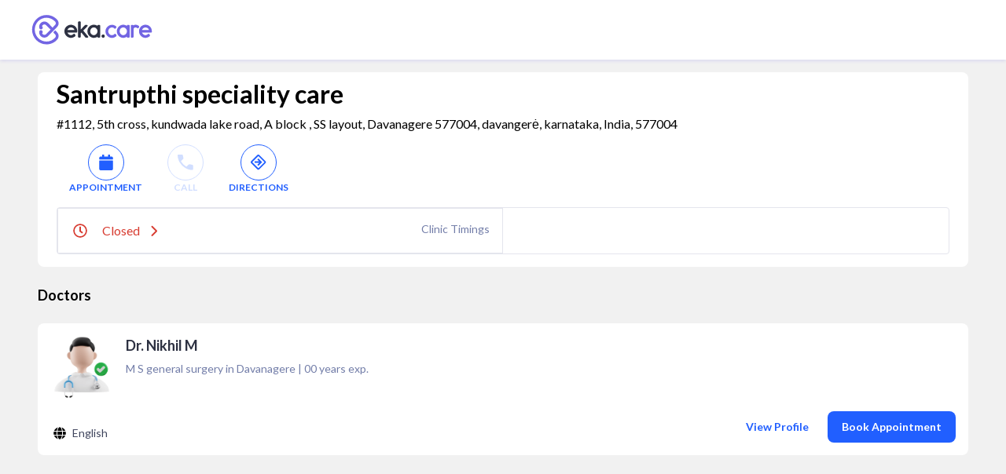

--- FILE ---
content_type: text/html; charset=utf-8
request_url: https://www.google.com/recaptcha/api2/aframe
body_size: 270
content:
<!DOCTYPE HTML><html><head><meta http-equiv="content-type" content="text/html; charset=UTF-8"></head><body><script nonce="z4tE3idknaJKQ50h-UWSjQ">/** Anti-fraud and anti-abuse applications only. See google.com/recaptcha */ try{var clients={'sodar':'https://pagead2.googlesyndication.com/pagead/sodar?'};window.addEventListener("message",function(a){try{if(a.source===window.parent){var b=JSON.parse(a.data);var c=clients[b['id']];if(c){var d=document.createElement('img');d.src=c+b['params']+'&rc='+(localStorage.getItem("rc::a")?sessionStorage.getItem("rc::b"):"");window.document.body.appendChild(d);sessionStorage.setItem("rc::e",parseInt(sessionStorage.getItem("rc::e")||0)+1);localStorage.setItem("rc::h",'1768743457216');}}}catch(b){}});window.parent.postMessage("_grecaptcha_ready", "*");}catch(b){}</script></body></html>